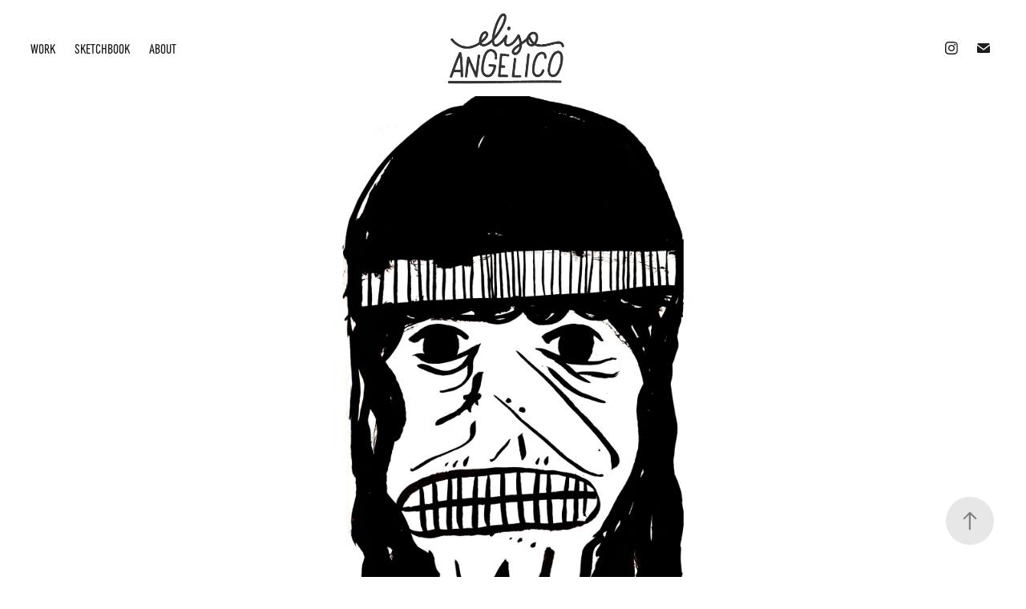

--- FILE ---
content_type: text/html; charset=utf-8
request_url: https://elisa-angelico.com/breakpoint
body_size: 6493
content:
<!DOCTYPE HTML>
<html lang="en-US">
<head>
  <meta charset="UTF-8" />
  <meta name="viewport" content="width=device-width, initial-scale=1" />
      <meta name="description"  content="I’m Elisa, an illustrator and graphic designer from Italy.
I’m always looking for an authentic way to tell stories." />
      <meta name="twitter:card"  content="summary_large_image" />
      <meta name="twitter:site"  content="@AdobePortfolio" />
      <meta  property="og:title" content="Elisa Angelico - Breakpoint" />
      <meta  property="og:description" content="I’m Elisa, an illustrator and graphic designer from Italy.
I’m always looking for an authentic way to tell stories." />
      <meta  property="og:image" content="https://cdn.myportfolio.com/d852d737-1952-47db-a0f8-d065573dcc97/f6ea6226-0c17-4de1-ba3b-4a26a2620061_rwc_0x0x1200x1200x1200.jpg?h=476ad7f629e72fe1defd122635cebb27" />
        <link rel="icon" href="https://cdn.myportfolio.com/d852d737-1952-47db-a0f8-d065573dcc97/fbd459ca-e0e8-41df-bf87-8ac0ea226867_carw_1x1x32.png?h=d26b876a55a087c157908960fcbcee0c" />
        <link rel="apple-touch-icon" href="https://cdn.myportfolio.com/d852d737-1952-47db-a0f8-d065573dcc97/b4f3e80d-0099-47b9-b095-8d042fcc30a4_carw_1x1x180.jpg?h=d644b31b963d7afd82ba0f60eb3d6d7f" />
      <link rel="stylesheet" href="/dist/css/main.css" type="text/css" />
      <link rel="stylesheet" href="https://cdn.myportfolio.com/d852d737-1952-47db-a0f8-d065573dcc97/717829a48b5fad64747b7bf2f577ae731758118327.css?h=3b1cd09c6a4340b8fea0abb3d1c14a22" type="text/css" />
    <link rel="canonical" href="https://elisa-angelico.com/breakpoint" />
      <title>Elisa Angelico - Breakpoint</title>
    <script type="text/javascript" src="//use.typekit.net/ik/[base64].js?cb=35f77bfb8b50944859ea3d3804e7194e7a3173fb" async onload="
    try {
      window.Typekit.load();
    } catch (e) {
      console.warn('Typekit not loaded.');
    }
    "></script>
</head>
  <body class="transition-enabled">  <div class='page-background-video page-background-video-with-panel'>
  </div>
  <div class="js-responsive-nav">
    <div class="responsive-nav has-social">
      <div class="close-responsive-click-area js-close-responsive-nav">
        <div class="close-responsive-button"></div>
      </div>
          <nav class="nav-container" data-hover-hint="nav" data-hover-hint-placement="bottom-start">
                <div class="gallery-title"><a href="/work" >Work</a></div>
                <div class="gallery-title"><a href="/sketchbook" >Sketchbook</a></div>
      <div class="page-title">
        <a href="/about" >About</a>
      </div>
          </nav>
        <div class="social pf-nav-social" data-context="theme.nav" data-hover-hint="navSocialIcons" data-hover-hint-placement="bottom-start">
          <ul>
                  <li>
                    <a href="https://www.instagram.com/elisa_angelico/" target="_blank">
                      <svg version="1.1" id="Layer_1" xmlns="http://www.w3.org/2000/svg" xmlns:xlink="http://www.w3.org/1999/xlink" viewBox="0 0 30 24" style="enable-background:new 0 0 30 24;" xml:space="preserve" class="icon">
                      <g>
                        <path d="M15,5.4c2.1,0,2.4,0,3.2,0c0.8,0,1.2,0.2,1.5,0.3c0.4,0.1,0.6,0.3,0.9,0.6c0.3,0.3,0.5,0.5,0.6,0.9
                          c0.1,0.3,0.2,0.7,0.3,1.5c0,0.8,0,1.1,0,3.2s0,2.4,0,3.2c0,0.8-0.2,1.2-0.3,1.5c-0.1,0.4-0.3,0.6-0.6,0.9c-0.3,0.3-0.5,0.5-0.9,0.6
                          c-0.3,0.1-0.7,0.2-1.5,0.3c-0.8,0-1.1,0-3.2,0s-2.4,0-3.2,0c-0.8,0-1.2-0.2-1.5-0.3c-0.4-0.1-0.6-0.3-0.9-0.6
                          c-0.3-0.3-0.5-0.5-0.6-0.9c-0.1-0.3-0.2-0.7-0.3-1.5c0-0.8,0-1.1,0-3.2s0-2.4,0-3.2c0-0.8,0.2-1.2,0.3-1.5c0.1-0.4,0.3-0.6,0.6-0.9
                          c0.3-0.3,0.5-0.5,0.9-0.6c0.3-0.1,0.7-0.2,1.5-0.3C12.6,5.4,12.9,5.4,15,5.4 M15,4c-2.2,0-2.4,0-3.3,0c-0.9,0-1.4,0.2-1.9,0.4
                          c-0.5,0.2-1,0.5-1.4,0.9C7.9,5.8,7.6,6.2,7.4,6.8C7.2,7.3,7.1,7.9,7,8.7C7,9.6,7,9.8,7,12s0,2.4,0,3.3c0,0.9,0.2,1.4,0.4,1.9
                          c0.2,0.5,0.5,1,0.9,1.4c0.4,0.4,0.9,0.7,1.4,0.9c0.5,0.2,1.1,0.3,1.9,0.4c0.9,0,1.1,0,3.3,0s2.4,0,3.3,0c0.9,0,1.4-0.2,1.9-0.4
                          c0.5-0.2,1-0.5,1.4-0.9c0.4-0.4,0.7-0.9,0.9-1.4c0.2-0.5,0.3-1.1,0.4-1.9c0-0.9,0-1.1,0-3.3s0-2.4,0-3.3c0-0.9-0.2-1.4-0.4-1.9
                          c-0.2-0.5-0.5-1-0.9-1.4c-0.4-0.4-0.9-0.7-1.4-0.9c-0.5-0.2-1.1-0.3-1.9-0.4C17.4,4,17.2,4,15,4L15,4L15,4z"/>
                        <path d="M15,7.9c-2.3,0-4.1,1.8-4.1,4.1s1.8,4.1,4.1,4.1s4.1-1.8,4.1-4.1S17.3,7.9,15,7.9L15,7.9z M15,14.7c-1.5,0-2.7-1.2-2.7-2.7
                          c0-1.5,1.2-2.7,2.7-2.7s2.7,1.2,2.7,2.7C17.7,13.5,16.5,14.7,15,14.7L15,14.7z"/>
                        <path d="M20.2,7.7c0,0.5-0.4,1-1,1s-1-0.4-1-1s0.4-1,1-1S20.2,7.2,20.2,7.7L20.2,7.7z"/>
                      </g>
                      </svg>
                    </a>
                  </li>
                  <li>
                    <a href="mailto:angelico.elisa@gmail.com">
                      <svg version="1.1" id="Layer_1" xmlns="http://www.w3.org/2000/svg" xmlns:xlink="http://www.w3.org/1999/xlink" x="0px" y="0px" viewBox="0 0 30 24" style="enable-background:new 0 0 30 24;" xml:space="preserve" class="icon">
                        <g>
                          <path d="M15,13L7.1,7.1c0-0.5,0.4-1,1-1h13.8c0.5,0,1,0.4,1,1L15,13z M15,14.8l7.9-5.9v8.1c0,0.5-0.4,1-1,1H8.1c-0.5,0-1-0.4-1-1 V8.8L15,14.8z"/>
                        </g>
                      </svg>
                    </a>
                  </li>
          </ul>
        </div>
    </div>
  </div>
    <header class="site-header js-site-header " data-context="theme.nav" data-hover-hint="nav" data-hover-hint-placement="top-start">
        <nav class="nav-container" data-hover-hint="nav" data-hover-hint-placement="bottom-start">
                <div class="gallery-title"><a href="/work" >Work</a></div>
                <div class="gallery-title"><a href="/sketchbook" >Sketchbook</a></div>
      <div class="page-title">
        <a href="/about" >About</a>
      </div>
        </nav>
        <div class="logo-wrap" data-context="theme.logo.header" data-hover-hint="logo" data-hover-hint-placement="bottom-start">
          <div class="logo e2e-site-logo-text logo-image  ">
    <a href="/work" class="image-normal image-link">
      <img src="https://cdn.myportfolio.com/d852d737-1952-47db-a0f8-d065573dcc97/602ff179-efdd-47a5-97c4-e5dbf672aafc_rwc_104x73x632x447x4096.png?h=07c7d9e116bb14ef65823f9c150bd8d3" alt="Elisa Angelico">
    </a>
          </div>
        </div>
        <div class="social pf-nav-social" data-context="theme.nav" data-hover-hint="navSocialIcons" data-hover-hint-placement="bottom-start">
          <ul>
                  <li>
                    <a href="https://www.instagram.com/elisa_angelico/" target="_blank">
                      <svg version="1.1" id="Layer_1" xmlns="http://www.w3.org/2000/svg" xmlns:xlink="http://www.w3.org/1999/xlink" viewBox="0 0 30 24" style="enable-background:new 0 0 30 24;" xml:space="preserve" class="icon">
                      <g>
                        <path d="M15,5.4c2.1,0,2.4,0,3.2,0c0.8,0,1.2,0.2,1.5,0.3c0.4,0.1,0.6,0.3,0.9,0.6c0.3,0.3,0.5,0.5,0.6,0.9
                          c0.1,0.3,0.2,0.7,0.3,1.5c0,0.8,0,1.1,0,3.2s0,2.4,0,3.2c0,0.8-0.2,1.2-0.3,1.5c-0.1,0.4-0.3,0.6-0.6,0.9c-0.3,0.3-0.5,0.5-0.9,0.6
                          c-0.3,0.1-0.7,0.2-1.5,0.3c-0.8,0-1.1,0-3.2,0s-2.4,0-3.2,0c-0.8,0-1.2-0.2-1.5-0.3c-0.4-0.1-0.6-0.3-0.9-0.6
                          c-0.3-0.3-0.5-0.5-0.6-0.9c-0.1-0.3-0.2-0.7-0.3-1.5c0-0.8,0-1.1,0-3.2s0-2.4,0-3.2c0-0.8,0.2-1.2,0.3-1.5c0.1-0.4,0.3-0.6,0.6-0.9
                          c0.3-0.3,0.5-0.5,0.9-0.6c0.3-0.1,0.7-0.2,1.5-0.3C12.6,5.4,12.9,5.4,15,5.4 M15,4c-2.2,0-2.4,0-3.3,0c-0.9,0-1.4,0.2-1.9,0.4
                          c-0.5,0.2-1,0.5-1.4,0.9C7.9,5.8,7.6,6.2,7.4,6.8C7.2,7.3,7.1,7.9,7,8.7C7,9.6,7,9.8,7,12s0,2.4,0,3.3c0,0.9,0.2,1.4,0.4,1.9
                          c0.2,0.5,0.5,1,0.9,1.4c0.4,0.4,0.9,0.7,1.4,0.9c0.5,0.2,1.1,0.3,1.9,0.4c0.9,0,1.1,0,3.3,0s2.4,0,3.3,0c0.9,0,1.4-0.2,1.9-0.4
                          c0.5-0.2,1-0.5,1.4-0.9c0.4-0.4,0.7-0.9,0.9-1.4c0.2-0.5,0.3-1.1,0.4-1.9c0-0.9,0-1.1,0-3.3s0-2.4,0-3.3c0-0.9-0.2-1.4-0.4-1.9
                          c-0.2-0.5-0.5-1-0.9-1.4c-0.4-0.4-0.9-0.7-1.4-0.9c-0.5-0.2-1.1-0.3-1.9-0.4C17.4,4,17.2,4,15,4L15,4L15,4z"/>
                        <path d="M15,7.9c-2.3,0-4.1,1.8-4.1,4.1s1.8,4.1,4.1,4.1s4.1-1.8,4.1-4.1S17.3,7.9,15,7.9L15,7.9z M15,14.7c-1.5,0-2.7-1.2-2.7-2.7
                          c0-1.5,1.2-2.7,2.7-2.7s2.7,1.2,2.7,2.7C17.7,13.5,16.5,14.7,15,14.7L15,14.7z"/>
                        <path d="M20.2,7.7c0,0.5-0.4,1-1,1s-1-0.4-1-1s0.4-1,1-1S20.2,7.2,20.2,7.7L20.2,7.7z"/>
                      </g>
                      </svg>
                    </a>
                  </li>
                  <li>
                    <a href="mailto:angelico.elisa@gmail.com">
                      <svg version="1.1" id="Layer_1" xmlns="http://www.w3.org/2000/svg" xmlns:xlink="http://www.w3.org/1999/xlink" x="0px" y="0px" viewBox="0 0 30 24" style="enable-background:new 0 0 30 24;" xml:space="preserve" class="icon">
                        <g>
                          <path d="M15,13L7.1,7.1c0-0.5,0.4-1,1-1h13.8c0.5,0,1,0.4,1,1L15,13z M15,14.8l7.9-5.9v8.1c0,0.5-0.4,1-1,1H8.1c-0.5,0-1-0.4-1-1 V8.8L15,14.8z"/>
                        </g>
                      </svg>
                    </a>
                  </li>
          </ul>
        </div>
        <div class="hamburger-click-area js-hamburger">
          <div class="hamburger">
            <i></i>
            <i></i>
            <i></i>
          </div>
        </div>
    </header>
    <div class="header-placeholder"></div>
  <div class="site-wrap cfix js-site-wrap">
    <div class="site-container">
      <div class="site-content e2e-site-content">
        <main>
  <div class="page-container" data-context="page.page.container" data-hover-hint="pageContainer">
    <section class="page standard-modules">
      <div class="page-content js-page-content" data-context="pages" data-identity="id:p6638d6eef35ee4a22a541f795ef01b07a610abab26606ad997c95">
        <div id="project-canvas" class="js-project-modules modules content">
          <div id="project-modules">
              
              <div class="project-module module image project-module-image js-js-project-module"  style="padding-top: px;
padding-bottom: px;
  width: 40%;
">

  

  
     <div class="js-lightbox" data-src="https://cdn.myportfolio.com/d852d737-1952-47db-a0f8-d065573dcc97/c5e200ae-2be2-42f5-976f-b228ac6b21ae.jpg?h=ffeb7e838cf1fa1d7cabf3ee63f22db6">
           <img
             class="js-lazy e2e-site-project-module-image"
             src="[data-uri]"
             data-src="https://cdn.myportfolio.com/d852d737-1952-47db-a0f8-d065573dcc97/c5e200ae-2be2-42f5-976f-b228ac6b21ae_rw_1200.jpg?h=deae709421a779f636ebed2d3052ac36"
             data-srcset="https://cdn.myportfolio.com/d852d737-1952-47db-a0f8-d065573dcc97/c5e200ae-2be2-42f5-976f-b228ac6b21ae_rw_600.jpg?h=cbe354faf7c5b23ed218bd9f3ef80368 600w,https://cdn.myportfolio.com/d852d737-1952-47db-a0f8-d065573dcc97/c5e200ae-2be2-42f5-976f-b228ac6b21ae_rw_1200.jpg?h=deae709421a779f636ebed2d3052ac36 1200w,"
             data-sizes="(max-width: 1200px) 100vw, 1200px"
             width="1200"
             height="0"
             style="padding-bottom: 133.33%; background: rgba(0, 0, 0, 0.03)"
             
           >
     </div>
  

</div>

              
              
              
              
              
              
              
              
          </div>
        </div>
      </div>
    </section>
          <section class="other-projects" data-context="page.page.other_pages" data-hover-hint="otherPages">
            <div class="title-wrapper">
              <div class="title-container">
                  <h3 class="other-projects-title preserve-whitespace">See more</h3>
              </div>
            </div>
            <div class="project-covers">
                  <a class="project-cover js-project-cover-touch hold-space" href="/ego" data-context="pages" data-identity="id:p6634ee48971088da11d68100fdc43b7ee1fd656d58642031adda9">
                    <div class="cover-content-container">
                      <div class="cover-image-wrap">
                        <div class="cover-image">
                            <div class="cover cover-normal">

            <img
              class="cover__img js-lazy"
              src="https://cdn.myportfolio.com/d852d737-1952-47db-a0f8-d065573dcc97/cbd15e47-149c-477d-9fd2-e5a8c9d90915_rwc_56x0x1137x1515x32.jpg?h=85a29d773421c9f51b2fe342754f3929"
              data-src="https://cdn.myportfolio.com/d852d737-1952-47db-a0f8-d065573dcc97/cbd15e47-149c-477d-9fd2-e5a8c9d90915_rwc_56x0x1137x1515x1137.jpg?h=71d47e914ead44d3e3bd7013639fc246"
              data-srcset="https://cdn.myportfolio.com/d852d737-1952-47db-a0f8-d065573dcc97/cbd15e47-149c-477d-9fd2-e5a8c9d90915_rwc_56x0x1137x1515x640.jpg?h=026dfe0c89774770ee8f8b075ebab378 640w, https://cdn.myportfolio.com/d852d737-1952-47db-a0f8-d065573dcc97/cbd15e47-149c-477d-9fd2-e5a8c9d90915_rwc_56x0x1137x1515x1137.jpg?h=71d47e914ead44d3e3bd7013639fc246 1280w, https://cdn.myportfolio.com/d852d737-1952-47db-a0f8-d065573dcc97/cbd15e47-149c-477d-9fd2-e5a8c9d90915_rwc_56x0x1137x1515x1137.jpg?h=71d47e914ead44d3e3bd7013639fc246 1366w, https://cdn.myportfolio.com/d852d737-1952-47db-a0f8-d065573dcc97/cbd15e47-149c-477d-9fd2-e5a8c9d90915_rwc_56x0x1137x1515x1137.jpg?h=71d47e914ead44d3e3bd7013639fc246 1920w, https://cdn.myportfolio.com/d852d737-1952-47db-a0f8-d065573dcc97/cbd15e47-149c-477d-9fd2-e5a8c9d90915_rwc_56x0x1137x1515x1137.jpg?h=71d47e914ead44d3e3bd7013639fc246 2560w, https://cdn.myportfolio.com/d852d737-1952-47db-a0f8-d065573dcc97/cbd15e47-149c-477d-9fd2-e5a8c9d90915_rwc_56x0x1137x1515x1137.jpg?h=71d47e914ead44d3e3bd7013639fc246 5120w"
              data-sizes="(max-width: 540px) 100vw, (max-width: 768px) 50vw, calc(1400px / 4)"
            >
                                      </div>
                        </div>
                      </div>
                      <div class="details-wrap">
                        <div class="details">
                          <div class="details-inner">
                              <div class="title preserve-whitespace">Ego</div>
                          </div>
                        </div>
                      </div>
                    </div>
                  </a>
                  <a class="project-cover js-project-cover-touch hold-space" href="/blue-monday" data-context="pages" data-identity="id:p6639f3105163b252f9a5721a966d6241855ebf7e89c7bf95e608e">
                    <div class="cover-content-container">
                      <div class="cover-image-wrap">
                        <div class="cover-image">
                            <div class="cover cover-normal">

            <img
              class="cover__img js-lazy"
              src="https://cdn.myportfolio.com/d852d737-1952-47db-a0f8-d065573dcc97/8ea322fa-ed81-4602-8d0c-72f389f5a480_rwc_122x0x901x1200x32.jpg?h=bb71e85b820c529cd586f806bc101bda"
              data-src="https://cdn.myportfolio.com/d852d737-1952-47db-a0f8-d065573dcc97/8ea322fa-ed81-4602-8d0c-72f389f5a480_rwc_122x0x901x1200x901.jpg?h=f8271bc2d7484271b14a539b8bc61289"
              data-srcset="https://cdn.myportfolio.com/d852d737-1952-47db-a0f8-d065573dcc97/8ea322fa-ed81-4602-8d0c-72f389f5a480_rwc_122x0x901x1200x640.jpg?h=f9efbee10d774ab49172eaa9d6e88bf8 640w, https://cdn.myportfolio.com/d852d737-1952-47db-a0f8-d065573dcc97/8ea322fa-ed81-4602-8d0c-72f389f5a480_rwc_122x0x901x1200x901.jpg?h=f8271bc2d7484271b14a539b8bc61289 1280w, https://cdn.myportfolio.com/d852d737-1952-47db-a0f8-d065573dcc97/8ea322fa-ed81-4602-8d0c-72f389f5a480_rwc_122x0x901x1200x901.jpg?h=f8271bc2d7484271b14a539b8bc61289 1366w, https://cdn.myportfolio.com/d852d737-1952-47db-a0f8-d065573dcc97/8ea322fa-ed81-4602-8d0c-72f389f5a480_rwc_122x0x901x1200x901.jpg?h=f8271bc2d7484271b14a539b8bc61289 1920w, https://cdn.myportfolio.com/d852d737-1952-47db-a0f8-d065573dcc97/8ea322fa-ed81-4602-8d0c-72f389f5a480_rwc_122x0x901x1200x901.jpg?h=f8271bc2d7484271b14a539b8bc61289 2560w, https://cdn.myportfolio.com/d852d737-1952-47db-a0f8-d065573dcc97/8ea322fa-ed81-4602-8d0c-72f389f5a480_rwc_122x0x901x1200x901.jpg?h=f8271bc2d7484271b14a539b8bc61289 5120w"
              data-sizes="(max-width: 540px) 100vw, (max-width: 768px) 50vw, calc(1400px / 4)"
            >
                                      </div>
                        </div>
                      </div>
                      <div class="details-wrap">
                        <div class="details">
                          <div class="details-inner">
                              <div class="title preserve-whitespace">Blue Monday</div>
                          </div>
                        </div>
                      </div>
                    </div>
                  </a>
                  <a class="project-cover js-project-cover-touch hold-space" href="/rafa" data-context="pages" data-identity="id:p6630ca44e374ead60f9fd60afd5775a7fbebe5c963785e62e3534">
                    <div class="cover-content-container">
                      <div class="cover-image-wrap">
                        <div class="cover-image">
                            <div class="cover cover-normal">

            <img
              class="cover__img js-lazy"
              src="https://cdn.myportfolio.com/d852d737-1952-47db-a0f8-d065573dcc97/fbe11b02-d8ed-4dad-bcf0-34a3bcbdc1a0_carw_3x4x32.png?h=80ccd0e15509127b4d0794fc41796e78"
              data-src="https://cdn.myportfolio.com/d852d737-1952-47db-a0f8-d065573dcc97/fbe11b02-d8ed-4dad-bcf0-34a3bcbdc1a0_car_3x4.png?h=2572d6b366ace5872173840849fbd365"
              data-srcset="https://cdn.myportfolio.com/d852d737-1952-47db-a0f8-d065573dcc97/fbe11b02-d8ed-4dad-bcf0-34a3bcbdc1a0_carw_3x4x640.png?h=d9c21d770be3809f8310e7c67032ddd3 640w, https://cdn.myportfolio.com/d852d737-1952-47db-a0f8-d065573dcc97/fbe11b02-d8ed-4dad-bcf0-34a3bcbdc1a0_carw_3x4x1280.png?h=5201e00a9ba5281ef20ee09bf52c0a4d 1280w, https://cdn.myportfolio.com/d852d737-1952-47db-a0f8-d065573dcc97/fbe11b02-d8ed-4dad-bcf0-34a3bcbdc1a0_carw_3x4x1366.png?h=7fa5d8625fbe49a376f7f7ddb7b3e113 1366w, https://cdn.myportfolio.com/d852d737-1952-47db-a0f8-d065573dcc97/fbe11b02-d8ed-4dad-bcf0-34a3bcbdc1a0_carw_3x4x1920.png?h=1d61a69a044c7334c17c0e19e013c206 1920w, https://cdn.myportfolio.com/d852d737-1952-47db-a0f8-d065573dcc97/fbe11b02-d8ed-4dad-bcf0-34a3bcbdc1a0_carw_3x4x2560.png?h=4e0d94836f9299807cc5221acbc38f14 2560w, https://cdn.myportfolio.com/d852d737-1952-47db-a0f8-d065573dcc97/fbe11b02-d8ed-4dad-bcf0-34a3bcbdc1a0_carw_3x4x5120.png?h=cdd3c956f7af690a0186f569e6b12476 5120w"
              data-sizes="(max-width: 540px) 100vw, (max-width: 768px) 50vw, calc(1400px / 4)"
            >
                                      </div>
                        </div>
                      </div>
                      <div class="details-wrap">
                        <div class="details">
                          <div class="details-inner">
                              <div class="title preserve-whitespace">Rafa</div>
                          </div>
                        </div>
                      </div>
                    </div>
                  </a>
                  <a class="project-cover js-project-cover-touch hold-space" href="/birdie" data-context="pages" data-identity="id:p6633599734cd8b826640b5aa8b670f81500d64527aa42be5ed184">
                    <div class="cover-content-container">
                      <div class="cover-image-wrap">
                        <div class="cover-image">
                            <div class="cover cover-normal">

            <img
              class="cover__img js-lazy"
              src="https://cdn.myportfolio.com/d852d737-1952-47db-a0f8-d065573dcc97/983d05e7-353f-4e8c-9315-3fa32699451a_carw_3x4x32.jpg?h=916275c09c695f0bb39c773d8e364f2b"
              data-src="https://cdn.myportfolio.com/d852d737-1952-47db-a0f8-d065573dcc97/983d05e7-353f-4e8c-9315-3fa32699451a_car_3x4.jpg?h=badf77de5cc1703a867801c3b186b4d2"
              data-srcset="https://cdn.myportfolio.com/d852d737-1952-47db-a0f8-d065573dcc97/983d05e7-353f-4e8c-9315-3fa32699451a_carw_3x4x640.jpg?h=89a9b042fcfdf9afa6f1e1a6a9382484 640w, https://cdn.myportfolio.com/d852d737-1952-47db-a0f8-d065573dcc97/983d05e7-353f-4e8c-9315-3fa32699451a_carw_3x4x1280.jpg?h=f2e3b47182b790509b156d0530db5c33 1280w, https://cdn.myportfolio.com/d852d737-1952-47db-a0f8-d065573dcc97/983d05e7-353f-4e8c-9315-3fa32699451a_carw_3x4x1366.jpg?h=2cd1af2584a45e012153126b9d059dd2 1366w, https://cdn.myportfolio.com/d852d737-1952-47db-a0f8-d065573dcc97/983d05e7-353f-4e8c-9315-3fa32699451a_carw_3x4x1920.jpg?h=3c144671c3de0ab2b83e22c41983b019 1920w, https://cdn.myportfolio.com/d852d737-1952-47db-a0f8-d065573dcc97/983d05e7-353f-4e8c-9315-3fa32699451a_carw_3x4x2560.jpg?h=622c44528cdb81593fab926954eac3ae 2560w, https://cdn.myportfolio.com/d852d737-1952-47db-a0f8-d065573dcc97/983d05e7-353f-4e8c-9315-3fa32699451a_carw_3x4x5120.jpg?h=46fc242ef2adc2f796ea1604fe09d3fd 5120w"
              data-sizes="(max-width: 540px) 100vw, (max-width: 768px) 50vw, calc(1400px / 4)"
            >
                                      </div>
                        </div>
                      </div>
                      <div class="details-wrap">
                        <div class="details">
                          <div class="details-inner">
                              <div class="title preserve-whitespace">Birdie</div>
                          </div>
                        </div>
                      </div>
                    </div>
                  </a>
                  <a class="project-cover js-project-cover-touch hold-space" href="/abbuffata" data-context="pages" data-identity="id:p6639eb2e1072adb9d787d619aa07ec2c9ca3ff9c50a4741625513">
                    <div class="cover-content-container">
                      <div class="cover-image-wrap">
                        <div class="cover-image">
                            <div class="cover cover-normal">

            <img
              class="cover__img js-lazy"
              src="https://cdn.myportfolio.com/d852d737-1952-47db-a0f8-d065573dcc97/1055f6a6-cce0-45cc-81b6-09012aa546ff_rwc_0x10x1200x1598x32.jpg?h=b39d1c5adfbd3ff700e1e43c73368c6c"
              data-src="https://cdn.myportfolio.com/d852d737-1952-47db-a0f8-d065573dcc97/1055f6a6-cce0-45cc-81b6-09012aa546ff_rwc_0x10x1200x1598x1200.jpg?h=9ec3d7d8f8f9e7bbf915a8468021bf1c"
              data-srcset="https://cdn.myportfolio.com/d852d737-1952-47db-a0f8-d065573dcc97/1055f6a6-cce0-45cc-81b6-09012aa546ff_rwc_0x10x1200x1598x640.jpg?h=e6b7a0f521025b827a7170a355b0babf 640w, https://cdn.myportfolio.com/d852d737-1952-47db-a0f8-d065573dcc97/1055f6a6-cce0-45cc-81b6-09012aa546ff_rwc_0x10x1200x1598x1200.jpg?h=9ec3d7d8f8f9e7bbf915a8468021bf1c 1280w, https://cdn.myportfolio.com/d852d737-1952-47db-a0f8-d065573dcc97/1055f6a6-cce0-45cc-81b6-09012aa546ff_rwc_0x10x1200x1598x1200.jpg?h=9ec3d7d8f8f9e7bbf915a8468021bf1c 1366w, https://cdn.myportfolio.com/d852d737-1952-47db-a0f8-d065573dcc97/1055f6a6-cce0-45cc-81b6-09012aa546ff_rwc_0x10x1200x1598x1200.jpg?h=9ec3d7d8f8f9e7bbf915a8468021bf1c 1920w, https://cdn.myportfolio.com/d852d737-1952-47db-a0f8-d065573dcc97/1055f6a6-cce0-45cc-81b6-09012aa546ff_rwc_0x10x1200x1598x1200.jpg?h=9ec3d7d8f8f9e7bbf915a8468021bf1c 2560w, https://cdn.myportfolio.com/d852d737-1952-47db-a0f8-d065573dcc97/1055f6a6-cce0-45cc-81b6-09012aa546ff_rwc_0x10x1200x1598x1200.jpg?h=9ec3d7d8f8f9e7bbf915a8468021bf1c 5120w"
              data-sizes="(max-width: 540px) 100vw, (max-width: 768px) 50vw, calc(1400px / 4)"
            >
                                      </div>
                        </div>
                      </div>
                      <div class="details-wrap">
                        <div class="details">
                          <div class="details-inner">
                              <div class="title preserve-whitespace">Abbuffata</div>
                          </div>
                        </div>
                      </div>
                    </div>
                  </a>
                  <a class="project-cover js-project-cover-touch hold-space" href="/self-reflection" data-context="pages" data-identity="id:p6630ce93d64a4ccd5e9ddb06929eb0b05a1f2f4fa7205e0a2b6bc">
                    <div class="cover-content-container">
                      <div class="cover-image-wrap">
                        <div class="cover-image">
                            <div class="cover cover-normal">

            <img
              class="cover__img js-lazy"
              src="https://cdn.myportfolio.com/d852d737-1952-47db-a0f8-d065573dcc97/638d6694-fe3f-4814-9cf2-7afb5345506c_carw_3x4x32.png?h=8c65bca2c4a96c5ead7eb7f90ae54b7e"
              data-src="https://cdn.myportfolio.com/d852d737-1952-47db-a0f8-d065573dcc97/638d6694-fe3f-4814-9cf2-7afb5345506c_car_3x4.png?h=57c6ba1b0bc5476f43c3c1da3b5ab1bf"
              data-srcset="https://cdn.myportfolio.com/d852d737-1952-47db-a0f8-d065573dcc97/638d6694-fe3f-4814-9cf2-7afb5345506c_carw_3x4x640.png?h=fa551354dd07b25a83a7941148fef833 640w, https://cdn.myportfolio.com/d852d737-1952-47db-a0f8-d065573dcc97/638d6694-fe3f-4814-9cf2-7afb5345506c_carw_3x4x1280.png?h=3d92a7b33d6e05b1b1aa2fbb4b0f3e75 1280w, https://cdn.myportfolio.com/d852d737-1952-47db-a0f8-d065573dcc97/638d6694-fe3f-4814-9cf2-7afb5345506c_carw_3x4x1366.png?h=118a968e858b2961668cd1ea03095fce 1366w, https://cdn.myportfolio.com/d852d737-1952-47db-a0f8-d065573dcc97/638d6694-fe3f-4814-9cf2-7afb5345506c_carw_3x4x1920.png?h=95f3f742cb5bc4994abc7f203bdf856e 1920w, https://cdn.myportfolio.com/d852d737-1952-47db-a0f8-d065573dcc97/638d6694-fe3f-4814-9cf2-7afb5345506c_carw_3x4x2560.png?h=c64b9d5e68fa4738b5b319d0991bfe93 2560w, https://cdn.myportfolio.com/d852d737-1952-47db-a0f8-d065573dcc97/638d6694-fe3f-4814-9cf2-7afb5345506c_carw_3x4x5120.png?h=28636e9c585c9a9955a1e35b45c85e3e 5120w"
              data-sizes="(max-width: 540px) 100vw, (max-width: 768px) 50vw, calc(1400px / 4)"
            >
                                      </div>
                        </div>
                      </div>
                      <div class="details-wrap">
                        <div class="details">
                          <div class="details-inner">
                              <div class="title preserve-whitespace">Self-reflection</div>
                          </div>
                        </div>
                      </div>
                    </div>
                  </a>
                  <a class="project-cover js-project-cover-touch hold-space" href="/hop" data-context="pages" data-identity="id:p6639ebcb12a7468b44b941381575cafdff5da636502f03fb6d4b1">
                    <div class="cover-content-container">
                      <div class="cover-image-wrap">
                        <div class="cover-image">
                            <div class="cover cover-normal">

            <img
              class="cover__img js-lazy"
              src="https://cdn.myportfolio.com/d852d737-1952-47db-a0f8-d065573dcc97/18794cf0-86e6-45cd-8258-8ec29c840ac5_rwc_339x251x602x802x32.jpg?h=30b2aeac5788028d5db622ff9834b71f"
              data-src="https://cdn.myportfolio.com/d852d737-1952-47db-a0f8-d065573dcc97/18794cf0-86e6-45cd-8258-8ec29c840ac5_rwc_339x251x602x802x602.jpg?h=6a5ed40137e99fac5ce24fc10a3d7258"
              data-srcset="https://cdn.myportfolio.com/d852d737-1952-47db-a0f8-d065573dcc97/18794cf0-86e6-45cd-8258-8ec29c840ac5_rwc_339x251x602x802x640.jpg?h=cb8c2d863a8b60664dd9225889a8b40c 640w, https://cdn.myportfolio.com/d852d737-1952-47db-a0f8-d065573dcc97/18794cf0-86e6-45cd-8258-8ec29c840ac5_rwc_339x251x602x802x602.jpg?h=6a5ed40137e99fac5ce24fc10a3d7258 1280w, https://cdn.myportfolio.com/d852d737-1952-47db-a0f8-d065573dcc97/18794cf0-86e6-45cd-8258-8ec29c840ac5_rwc_339x251x602x802x602.jpg?h=6a5ed40137e99fac5ce24fc10a3d7258 1366w, https://cdn.myportfolio.com/d852d737-1952-47db-a0f8-d065573dcc97/18794cf0-86e6-45cd-8258-8ec29c840ac5_rwc_339x251x602x802x602.jpg?h=6a5ed40137e99fac5ce24fc10a3d7258 1920w, https://cdn.myportfolio.com/d852d737-1952-47db-a0f8-d065573dcc97/18794cf0-86e6-45cd-8258-8ec29c840ac5_rwc_339x251x602x802x602.jpg?h=6a5ed40137e99fac5ce24fc10a3d7258 2560w, https://cdn.myportfolio.com/d852d737-1952-47db-a0f8-d065573dcc97/18794cf0-86e6-45cd-8258-8ec29c840ac5_rwc_339x251x602x802x602.jpg?h=6a5ed40137e99fac5ce24fc10a3d7258 5120w"
              data-sizes="(max-width: 540px) 100vw, (max-width: 768px) 50vw, calc(1400px / 4)"
            >
                                      </div>
                        </div>
                      </div>
                      <div class="details-wrap">
                        <div class="details">
                          <div class="details-inner">
                              <div class="title preserve-whitespace">Hop</div>
                          </div>
                        </div>
                      </div>
                    </div>
                  </a>
                  <a class="project-cover js-project-cover-touch hold-space" href="/dogs" data-context="pages" data-identity="id:p6639f5c4c86decfc116c844c10f2ddf2ef7740a9441117e8bf488">
                    <div class="cover-content-container">
                      <div class="cover-image-wrap">
                        <div class="cover-image">
                            <div class="cover cover-normal">

            <img
              class="cover__img js-lazy"
              src="https://cdn.myportfolio.com/d852d737-1952-47db-a0f8-d065573dcc97/3379c649-3312-4432-97e8-ec67a705dbf8_rwc_177x383x2056x2739x32.jpg?h=42c4e5e012fe3275eb6cabd863a01975"
              data-src="https://cdn.myportfolio.com/d852d737-1952-47db-a0f8-d065573dcc97/3379c649-3312-4432-97e8-ec67a705dbf8_rwc_177x383x2056x2739x2056.jpg?h=685420b82c158de26cd2e4f4ab97f618"
              data-srcset="https://cdn.myportfolio.com/d852d737-1952-47db-a0f8-d065573dcc97/3379c649-3312-4432-97e8-ec67a705dbf8_rwc_177x383x2056x2739x640.jpg?h=c22e54786721ade1e599b6cddf8479dc 640w, https://cdn.myportfolio.com/d852d737-1952-47db-a0f8-d065573dcc97/3379c649-3312-4432-97e8-ec67a705dbf8_rwc_177x383x2056x2739x1280.jpg?h=415c613305e97421a3996a31f613c219 1280w, https://cdn.myportfolio.com/d852d737-1952-47db-a0f8-d065573dcc97/3379c649-3312-4432-97e8-ec67a705dbf8_rwc_177x383x2056x2739x1366.jpg?h=1799c1a5d84dedfe883a5926b0929bd6 1366w, https://cdn.myportfolio.com/d852d737-1952-47db-a0f8-d065573dcc97/3379c649-3312-4432-97e8-ec67a705dbf8_rwc_177x383x2056x2739x1920.jpg?h=8f0d1c7f08ebc6aa6beeb3aa394a4c4b 1920w, https://cdn.myportfolio.com/d852d737-1952-47db-a0f8-d065573dcc97/3379c649-3312-4432-97e8-ec67a705dbf8_rwc_177x383x2056x2739x2056.jpg?h=685420b82c158de26cd2e4f4ab97f618 2560w, https://cdn.myportfolio.com/d852d737-1952-47db-a0f8-d065573dcc97/3379c649-3312-4432-97e8-ec67a705dbf8_rwc_177x383x2056x2739x2056.jpg?h=685420b82c158de26cd2e4f4ab97f618 5120w"
              data-sizes="(max-width: 540px) 100vw, (max-width: 768px) 50vw, calc(1400px / 4)"
            >
                                      </div>
                        </div>
                      </div>
                      <div class="details-wrap">
                        <div class="details">
                          <div class="details-inner">
                              <div class="title preserve-whitespace">Dogs</div>
                          </div>
                        </div>
                      </div>
                    </div>
                  </a>
                  <a class="project-cover js-project-cover-touch hold-space" href="/pathological-narcissism" data-context="pages" data-identity="id:p6634edeac3b60dc786c3064403ac7a064d299f505f50f4aca43d8">
                    <div class="cover-content-container">
                      <div class="cover-image-wrap">
                        <div class="cover-image">
                            <div class="cover cover-normal">

            <img
              class="cover__img js-lazy"
              src="https://cdn.myportfolio.com/d852d737-1952-47db-a0f8-d065573dcc97/8acb3931-75bc-4e3e-9a75-99610cc06f85_rwc_21x0x1171x1560x32.jpg?h=04abc5ef73ec707dcad761a872165ec3"
              data-src="https://cdn.myportfolio.com/d852d737-1952-47db-a0f8-d065573dcc97/8acb3931-75bc-4e3e-9a75-99610cc06f85_rwc_21x0x1171x1560x1171.jpg?h=8b8cb24776fd4917bcfed6a5982aaea7"
              data-srcset="https://cdn.myportfolio.com/d852d737-1952-47db-a0f8-d065573dcc97/8acb3931-75bc-4e3e-9a75-99610cc06f85_rwc_21x0x1171x1560x640.jpg?h=635934ec104608fc99966afd42183d4b 640w, https://cdn.myportfolio.com/d852d737-1952-47db-a0f8-d065573dcc97/8acb3931-75bc-4e3e-9a75-99610cc06f85_rwc_21x0x1171x1560x1171.jpg?h=8b8cb24776fd4917bcfed6a5982aaea7 1280w, https://cdn.myportfolio.com/d852d737-1952-47db-a0f8-d065573dcc97/8acb3931-75bc-4e3e-9a75-99610cc06f85_rwc_21x0x1171x1560x1171.jpg?h=8b8cb24776fd4917bcfed6a5982aaea7 1366w, https://cdn.myportfolio.com/d852d737-1952-47db-a0f8-d065573dcc97/8acb3931-75bc-4e3e-9a75-99610cc06f85_rwc_21x0x1171x1560x1171.jpg?h=8b8cb24776fd4917bcfed6a5982aaea7 1920w, https://cdn.myportfolio.com/d852d737-1952-47db-a0f8-d065573dcc97/8acb3931-75bc-4e3e-9a75-99610cc06f85_rwc_21x0x1171x1560x1171.jpg?h=8b8cb24776fd4917bcfed6a5982aaea7 2560w, https://cdn.myportfolio.com/d852d737-1952-47db-a0f8-d065573dcc97/8acb3931-75bc-4e3e-9a75-99610cc06f85_rwc_21x0x1171x1560x1171.jpg?h=8b8cb24776fd4917bcfed6a5982aaea7 5120w"
              data-sizes="(max-width: 540px) 100vw, (max-width: 768px) 50vw, calc(1400px / 4)"
            >
                                      </div>
                        </div>
                      </div>
                      <div class="details-wrap">
                        <div class="details">
                          <div class="details-inner">
                              <div class="title preserve-whitespace">Pathological Narcissism</div>
                          </div>
                        </div>
                      </div>
                    </div>
                  </a>
                  <a class="project-cover js-project-cover-touch hold-space" href="/fish" data-context="pages" data-identity="id:p663358dc50e88e373f688d10891323868ca90be8c8fb8c5a9c27a">
                    <div class="cover-content-container">
                      <div class="cover-image-wrap">
                        <div class="cover-image">
                            <div class="cover cover-normal">

            <img
              class="cover__img js-lazy"
              src="https://cdn.myportfolio.com/d852d737-1952-47db-a0f8-d065573dcc97/7ac0f1e8-40d0-4eb1-81dc-21f1579125f0_rwc_194x0x750x1000x32.jpg?h=7d2df721fc85c54e6556f859e784cec4"
              data-src="https://cdn.myportfolio.com/d852d737-1952-47db-a0f8-d065573dcc97/7ac0f1e8-40d0-4eb1-81dc-21f1579125f0_rwc_194x0x750x1000x750.jpg?h=6a8a2eb0b2bde159be8523d6e0ea337e"
              data-srcset="https://cdn.myportfolio.com/d852d737-1952-47db-a0f8-d065573dcc97/7ac0f1e8-40d0-4eb1-81dc-21f1579125f0_rwc_194x0x750x1000x640.jpg?h=6e4d3f451118587ec244252c3db8197f 640w, https://cdn.myportfolio.com/d852d737-1952-47db-a0f8-d065573dcc97/7ac0f1e8-40d0-4eb1-81dc-21f1579125f0_rwc_194x0x750x1000x750.jpg?h=6a8a2eb0b2bde159be8523d6e0ea337e 1280w, https://cdn.myportfolio.com/d852d737-1952-47db-a0f8-d065573dcc97/7ac0f1e8-40d0-4eb1-81dc-21f1579125f0_rwc_194x0x750x1000x750.jpg?h=6a8a2eb0b2bde159be8523d6e0ea337e 1366w, https://cdn.myportfolio.com/d852d737-1952-47db-a0f8-d065573dcc97/7ac0f1e8-40d0-4eb1-81dc-21f1579125f0_rwc_194x0x750x1000x750.jpg?h=6a8a2eb0b2bde159be8523d6e0ea337e 1920w, https://cdn.myportfolio.com/d852d737-1952-47db-a0f8-d065573dcc97/7ac0f1e8-40d0-4eb1-81dc-21f1579125f0_rwc_194x0x750x1000x750.jpg?h=6a8a2eb0b2bde159be8523d6e0ea337e 2560w, https://cdn.myportfolio.com/d852d737-1952-47db-a0f8-d065573dcc97/7ac0f1e8-40d0-4eb1-81dc-21f1579125f0_rwc_194x0x750x1000x750.jpg?h=6a8a2eb0b2bde159be8523d6e0ea337e 5120w"
              data-sizes="(max-width: 540px) 100vw, (max-width: 768px) 50vw, calc(1400px / 4)"
            >
                                      </div>
                        </div>
                      </div>
                      <div class="details-wrap">
                        <div class="details">
                          <div class="details-inner">
                              <div class="title preserve-whitespace">Fish</div>
                          </div>
                        </div>
                      </div>
                    </div>
                  </a>
            </div>
          </section>
        <section class="back-to-top" data-hover-hint="backToTop">
          <a href="#"><span class="arrow">&uarr;</span><span class="preserve-whitespace">Back to Top</span></a>
        </section>
        <a class="back-to-top-fixed js-back-to-top back-to-top-fixed-with-panel" data-hover-hint="backToTop" data-hover-hint-placement="top-start" href="#">
          <svg version="1.1" id="Layer_1" xmlns="http://www.w3.org/2000/svg" xmlns:xlink="http://www.w3.org/1999/xlink" x="0px" y="0px"
           viewBox="0 0 26 26" style="enable-background:new 0 0 26 26;" xml:space="preserve" class="icon icon-back-to-top">
          <g>
            <path d="M13.8,1.3L21.6,9c0.1,0.1,0.1,0.3,0.2,0.4c0.1,0.1,0.1,0.3,0.1,0.4s0,0.3-0.1,0.4c-0.1,0.1-0.1,0.3-0.3,0.4
              c-0.1,0.1-0.2,0.2-0.4,0.3c-0.2,0.1-0.3,0.1-0.4,0.1c-0.1,0-0.3,0-0.4-0.1c-0.2-0.1-0.3-0.2-0.4-0.3L14.2,5l0,19.1
              c0,0.2-0.1,0.3-0.1,0.5c0,0.1-0.1,0.3-0.3,0.4c-0.1,0.1-0.2,0.2-0.4,0.3c-0.1,0.1-0.3,0.1-0.5,0.1c-0.1,0-0.3,0-0.4-0.1
              c-0.1-0.1-0.3-0.1-0.4-0.3c-0.1-0.1-0.2-0.2-0.3-0.4c-0.1-0.1-0.1-0.3-0.1-0.5l0-19.1l-5.7,5.7C6,10.8,5.8,10.9,5.7,11
              c-0.1,0.1-0.3,0.1-0.4,0.1c-0.2,0-0.3,0-0.4-0.1c-0.1-0.1-0.3-0.2-0.4-0.3c-0.1-0.1-0.1-0.2-0.2-0.4C4.1,10.2,4,10.1,4.1,9.9
              c0-0.1,0-0.3,0.1-0.4c0-0.1,0.1-0.3,0.3-0.4l7.7-7.8c0.1,0,0.2-0.1,0.2-0.1c0,0,0.1-0.1,0.2-0.1c0.1,0,0.2,0,0.2-0.1
              c0.1,0,0.1,0,0.2,0c0,0,0.1,0,0.2,0c0.1,0,0.2,0,0.2,0.1c0.1,0,0.1,0.1,0.2,0.1C13.7,1.2,13.8,1.2,13.8,1.3z"/>
          </g>
          </svg>
        </a>
  </div>
        </main>
      </div>
    </div>
  </div>
</body>
<script type="text/javascript">
  // fix for Safari's back/forward cache
  window.onpageshow = function(e) {
    if (e.persisted) { window.location.reload(); }
  };
</script>
  <script type="text/javascript">var __config__ = {"page_id":"p6638d6eef35ee4a22a541f795ef01b07a610abab26606ad997c95","theme":{"name":"marta\/tom"},"pageTransition":true,"linkTransition":true,"disableDownload":true,"localizedValidationMessages":{"required":"This field is required","Email":"This field must be a valid email address"},"lightbox":{"enabled":true,"color":{"opacity":0.94,"hex":"#fff"}},"cookie_banner":{"enabled":false}};</script>
  <script type="text/javascript" src="/site/translations?cb=35f77bfb8b50944859ea3d3804e7194e7a3173fb"></script>
  <script type="text/javascript" src="/dist/js/main.js?cb=35f77bfb8b50944859ea3d3804e7194e7a3173fb"></script>
</html>
